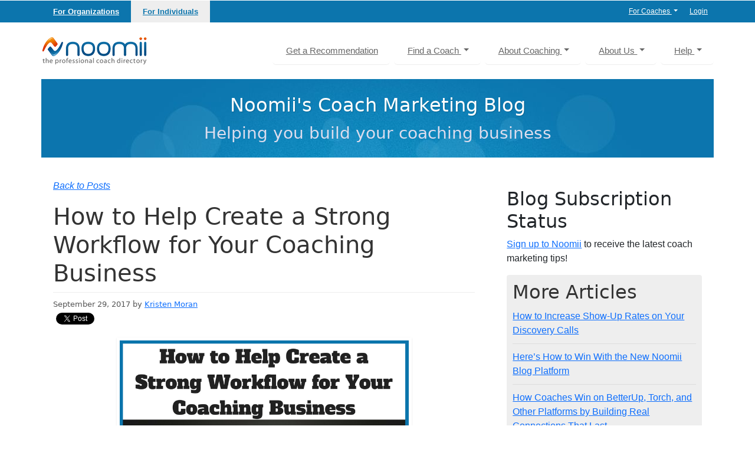

--- FILE ---
content_type: text/html; charset=utf-8
request_url: https://www.noomii.com/coach-blog/how-to-help-create-a-strong-workflow
body_size: 20171
content:
<!DOCTYPE html>
<html lang="en">


<head>
  <meta charset="utf-8">
  <meta http-equiv="X-UA-Compatible" content="IE=edge,chrome=1">
<script type="text/javascript">window.NREUM||(NREUM={});NREUM.info={"beacon":"bam.nr-data.net","errorBeacon":"bam.nr-data.net","licenseKey":"82d9b10ba7","applicationID":"160173150","transactionName":"dwxXFRZcDglVRU1JDEcXSk4XWw0S","queueTime":0,"applicationTime":33,"agent":""}</script>
<script type="text/javascript">(window.NREUM||(NREUM={})).init={ajax:{deny_list:["bam.nr-data.net"]},feature_flags:["soft_nav"]};(window.NREUM||(NREUM={})).loader_config={licenseKey:"82d9b10ba7",applicationID:"160173150",browserID:"176660984"};;/*! For license information please see nr-loader-rum-1.308.0.min.js.LICENSE.txt */
(()=>{var e,t,r={163:(e,t,r)=>{"use strict";r.d(t,{j:()=>E});var n=r(384),i=r(1741);var a=r(2555);r(860).K7.genericEvents;const s="experimental.resources",o="register",c=e=>{if(!e||"string"!=typeof e)return!1;try{document.createDocumentFragment().querySelector(e)}catch{return!1}return!0};var d=r(2614),u=r(944),l=r(8122);const f="[data-nr-mask]",g=e=>(0,l.a)(e,(()=>{const e={feature_flags:[],experimental:{allow_registered_children:!1,resources:!1},mask_selector:"*",block_selector:"[data-nr-block]",mask_input_options:{color:!1,date:!1,"datetime-local":!1,email:!1,month:!1,number:!1,range:!1,search:!1,tel:!1,text:!1,time:!1,url:!1,week:!1,textarea:!1,select:!1,password:!0}};return{ajax:{deny_list:void 0,block_internal:!0,enabled:!0,autoStart:!0},api:{get allow_registered_children(){return e.feature_flags.includes(o)||e.experimental.allow_registered_children},set allow_registered_children(t){e.experimental.allow_registered_children=t},duplicate_registered_data:!1},browser_consent_mode:{enabled:!1},distributed_tracing:{enabled:void 0,exclude_newrelic_header:void 0,cors_use_newrelic_header:void 0,cors_use_tracecontext_headers:void 0,allowed_origins:void 0},get feature_flags(){return e.feature_flags},set feature_flags(t){e.feature_flags=t},generic_events:{enabled:!0,autoStart:!0},harvest:{interval:30},jserrors:{enabled:!0,autoStart:!0},logging:{enabled:!0,autoStart:!0},metrics:{enabled:!0,autoStart:!0},obfuscate:void 0,page_action:{enabled:!0},page_view_event:{enabled:!0,autoStart:!0},page_view_timing:{enabled:!0,autoStart:!0},performance:{capture_marks:!1,capture_measures:!1,capture_detail:!0,resources:{get enabled(){return e.feature_flags.includes(s)||e.experimental.resources},set enabled(t){e.experimental.resources=t},asset_types:[],first_party_domains:[],ignore_newrelic:!0}},privacy:{cookies_enabled:!0},proxy:{assets:void 0,beacon:void 0},session:{expiresMs:d.wk,inactiveMs:d.BB},session_replay:{autoStart:!0,enabled:!1,preload:!1,sampling_rate:10,error_sampling_rate:100,collect_fonts:!1,inline_images:!1,fix_stylesheets:!0,mask_all_inputs:!0,get mask_text_selector(){return e.mask_selector},set mask_text_selector(t){c(t)?e.mask_selector="".concat(t,",").concat(f):""===t||null===t?e.mask_selector=f:(0,u.R)(5,t)},get block_class(){return"nr-block"},get ignore_class(){return"nr-ignore"},get mask_text_class(){return"nr-mask"},get block_selector(){return e.block_selector},set block_selector(t){c(t)?e.block_selector+=",".concat(t):""!==t&&(0,u.R)(6,t)},get mask_input_options(){return e.mask_input_options},set mask_input_options(t){t&&"object"==typeof t?e.mask_input_options={...t,password:!0}:(0,u.R)(7,t)}},session_trace:{enabled:!0,autoStart:!0},soft_navigations:{enabled:!0,autoStart:!0},spa:{enabled:!0,autoStart:!0},ssl:void 0,user_actions:{enabled:!0,elementAttributes:["id","className","tagName","type"]}}})());var p=r(6154),m=r(9324);let h=0;const v={buildEnv:m.F3,distMethod:m.Xs,version:m.xv,originTime:p.WN},b={consented:!1},y={appMetadata:{},get consented(){return this.session?.state?.consent||b.consented},set consented(e){b.consented=e},customTransaction:void 0,denyList:void 0,disabled:!1,harvester:void 0,isolatedBacklog:!1,isRecording:!1,loaderType:void 0,maxBytes:3e4,obfuscator:void 0,onerror:void 0,ptid:void 0,releaseIds:{},session:void 0,timeKeeper:void 0,registeredEntities:[],jsAttributesMetadata:{bytes:0},get harvestCount(){return++h}},_=e=>{const t=(0,l.a)(e,y),r=Object.keys(v).reduce((e,t)=>(e[t]={value:v[t],writable:!1,configurable:!0,enumerable:!0},e),{});return Object.defineProperties(t,r)};var w=r(5701);const x=e=>{const t=e.startsWith("http");e+="/",r.p=t?e:"https://"+e};var R=r(7836),k=r(3241);const A={accountID:void 0,trustKey:void 0,agentID:void 0,licenseKey:void 0,applicationID:void 0,xpid:void 0},S=e=>(0,l.a)(e,A),T=new Set;function E(e,t={},r,s){let{init:o,info:c,loader_config:d,runtime:u={},exposed:l=!0}=t;if(!c){const e=(0,n.pV)();o=e.init,c=e.info,d=e.loader_config}e.init=g(o||{}),e.loader_config=S(d||{}),c.jsAttributes??={},p.bv&&(c.jsAttributes.isWorker=!0),e.info=(0,a.D)(c);const f=e.init,m=[c.beacon,c.errorBeacon];T.has(e.agentIdentifier)||(f.proxy.assets&&(x(f.proxy.assets),m.push(f.proxy.assets)),f.proxy.beacon&&m.push(f.proxy.beacon),e.beacons=[...m],function(e){const t=(0,n.pV)();Object.getOwnPropertyNames(i.W.prototype).forEach(r=>{const n=i.W.prototype[r];if("function"!=typeof n||"constructor"===n)return;let a=t[r];e[r]&&!1!==e.exposed&&"micro-agent"!==e.runtime?.loaderType&&(t[r]=(...t)=>{const n=e[r](...t);return a?a(...t):n})})}(e),(0,n.US)("activatedFeatures",w.B)),u.denyList=[...f.ajax.deny_list||[],...f.ajax.block_internal?m:[]],u.ptid=e.agentIdentifier,u.loaderType=r,e.runtime=_(u),T.has(e.agentIdentifier)||(e.ee=R.ee.get(e.agentIdentifier),e.exposed=l,(0,k.W)({agentIdentifier:e.agentIdentifier,drained:!!w.B?.[e.agentIdentifier],type:"lifecycle",name:"initialize",feature:void 0,data:e.config})),T.add(e.agentIdentifier)}},384:(e,t,r)=>{"use strict";r.d(t,{NT:()=>s,US:()=>u,Zm:()=>o,bQ:()=>d,dV:()=>c,pV:()=>l});var n=r(6154),i=r(1863),a=r(1910);const s={beacon:"bam.nr-data.net",errorBeacon:"bam.nr-data.net"};function o(){return n.gm.NREUM||(n.gm.NREUM={}),void 0===n.gm.newrelic&&(n.gm.newrelic=n.gm.NREUM),n.gm.NREUM}function c(){let e=o();return e.o||(e.o={ST:n.gm.setTimeout,SI:n.gm.setImmediate||n.gm.setInterval,CT:n.gm.clearTimeout,XHR:n.gm.XMLHttpRequest,REQ:n.gm.Request,EV:n.gm.Event,PR:n.gm.Promise,MO:n.gm.MutationObserver,FETCH:n.gm.fetch,WS:n.gm.WebSocket},(0,a.i)(...Object.values(e.o))),e}function d(e,t){let r=o();r.initializedAgents??={},t.initializedAt={ms:(0,i.t)(),date:new Date},r.initializedAgents[e]=t}function u(e,t){o()[e]=t}function l(){return function(){let e=o();const t=e.info||{};e.info={beacon:s.beacon,errorBeacon:s.errorBeacon,...t}}(),function(){let e=o();const t=e.init||{};e.init={...t}}(),c(),function(){let e=o();const t=e.loader_config||{};e.loader_config={...t}}(),o()}},782:(e,t,r)=>{"use strict";r.d(t,{T:()=>n});const n=r(860).K7.pageViewTiming},860:(e,t,r)=>{"use strict";r.d(t,{$J:()=>u,K7:()=>c,P3:()=>d,XX:()=>i,Yy:()=>o,df:()=>a,qY:()=>n,v4:()=>s});const n="events",i="jserrors",a="browser/blobs",s="rum",o="browser/logs",c={ajax:"ajax",genericEvents:"generic_events",jserrors:i,logging:"logging",metrics:"metrics",pageAction:"page_action",pageViewEvent:"page_view_event",pageViewTiming:"page_view_timing",sessionReplay:"session_replay",sessionTrace:"session_trace",softNav:"soft_navigations",spa:"spa"},d={[c.pageViewEvent]:1,[c.pageViewTiming]:2,[c.metrics]:3,[c.jserrors]:4,[c.spa]:5,[c.ajax]:6,[c.sessionTrace]:7,[c.softNav]:8,[c.sessionReplay]:9,[c.logging]:10,[c.genericEvents]:11},u={[c.pageViewEvent]:s,[c.pageViewTiming]:n,[c.ajax]:n,[c.spa]:n,[c.softNav]:n,[c.metrics]:i,[c.jserrors]:i,[c.sessionTrace]:a,[c.sessionReplay]:a,[c.logging]:o,[c.genericEvents]:"ins"}},944:(e,t,r)=>{"use strict";r.d(t,{R:()=>i});var n=r(3241);function i(e,t){"function"==typeof console.debug&&(console.debug("New Relic Warning: https://github.com/newrelic/newrelic-browser-agent/blob/main/docs/warning-codes.md#".concat(e),t),(0,n.W)({agentIdentifier:null,drained:null,type:"data",name:"warn",feature:"warn",data:{code:e,secondary:t}}))}},1687:(e,t,r)=>{"use strict";r.d(t,{Ak:()=>d,Ze:()=>f,x3:()=>u});var n=r(3241),i=r(7836),a=r(3606),s=r(860),o=r(2646);const c={};function d(e,t){const r={staged:!1,priority:s.P3[t]||0};l(e),c[e].get(t)||c[e].set(t,r)}function u(e,t){e&&c[e]&&(c[e].get(t)&&c[e].delete(t),p(e,t,!1),c[e].size&&g(e))}function l(e){if(!e)throw new Error("agentIdentifier required");c[e]||(c[e]=new Map)}function f(e="",t="feature",r=!1){if(l(e),!e||!c[e].get(t)||r)return p(e,t);c[e].get(t).staged=!0,g(e)}function g(e){const t=Array.from(c[e]);t.every(([e,t])=>t.staged)&&(t.sort((e,t)=>e[1].priority-t[1].priority),t.forEach(([t])=>{c[e].delete(t),p(e,t)}))}function p(e,t,r=!0){const s=e?i.ee.get(e):i.ee,c=a.i.handlers;if(!s.aborted&&s.backlog&&c){if((0,n.W)({agentIdentifier:e,type:"lifecycle",name:"drain",feature:t}),r){const e=s.backlog[t],r=c[t];if(r){for(let t=0;e&&t<e.length;++t)m(e[t],r);Object.entries(r).forEach(([e,t])=>{Object.values(t||{}).forEach(t=>{t[0]?.on&&t[0]?.context()instanceof o.y&&t[0].on(e,t[1])})})}}s.isolatedBacklog||delete c[t],s.backlog[t]=null,s.emit("drain-"+t,[])}}function m(e,t){var r=e[1];Object.values(t[r]||{}).forEach(t=>{var r=e[0];if(t[0]===r){var n=t[1],i=e[3],a=e[2];n.apply(i,a)}})}},1738:(e,t,r)=>{"use strict";r.d(t,{U:()=>g,Y:()=>f});var n=r(3241),i=r(9908),a=r(1863),s=r(944),o=r(5701),c=r(3969),d=r(8362),u=r(860),l=r(4261);function f(e,t,r,a){const f=a||r;!f||f[e]&&f[e]!==d.d.prototype[e]||(f[e]=function(){(0,i.p)(c.xV,["API/"+e+"/called"],void 0,u.K7.metrics,r.ee),(0,n.W)({agentIdentifier:r.agentIdentifier,drained:!!o.B?.[r.agentIdentifier],type:"data",name:"api",feature:l.Pl+e,data:{}});try{return t.apply(this,arguments)}catch(e){(0,s.R)(23,e)}})}function g(e,t,r,n,s){const o=e.info;null===r?delete o.jsAttributes[t]:o.jsAttributes[t]=r,(s||null===r)&&(0,i.p)(l.Pl+n,[(0,a.t)(),t,r],void 0,"session",e.ee)}},1741:(e,t,r)=>{"use strict";r.d(t,{W:()=>a});var n=r(944),i=r(4261);class a{#e(e,...t){if(this[e]!==a.prototype[e])return this[e](...t);(0,n.R)(35,e)}addPageAction(e,t){return this.#e(i.hG,e,t)}register(e){return this.#e(i.eY,e)}recordCustomEvent(e,t){return this.#e(i.fF,e,t)}setPageViewName(e,t){return this.#e(i.Fw,e,t)}setCustomAttribute(e,t,r){return this.#e(i.cD,e,t,r)}noticeError(e,t){return this.#e(i.o5,e,t)}setUserId(e,t=!1){return this.#e(i.Dl,e,t)}setApplicationVersion(e){return this.#e(i.nb,e)}setErrorHandler(e){return this.#e(i.bt,e)}addRelease(e,t){return this.#e(i.k6,e,t)}log(e,t){return this.#e(i.$9,e,t)}start(){return this.#e(i.d3)}finished(e){return this.#e(i.BL,e)}recordReplay(){return this.#e(i.CH)}pauseReplay(){return this.#e(i.Tb)}addToTrace(e){return this.#e(i.U2,e)}setCurrentRouteName(e){return this.#e(i.PA,e)}interaction(e){return this.#e(i.dT,e)}wrapLogger(e,t,r){return this.#e(i.Wb,e,t,r)}measure(e,t){return this.#e(i.V1,e,t)}consent(e){return this.#e(i.Pv,e)}}},1863:(e,t,r)=>{"use strict";function n(){return Math.floor(performance.now())}r.d(t,{t:()=>n})},1910:(e,t,r)=>{"use strict";r.d(t,{i:()=>a});var n=r(944);const i=new Map;function a(...e){return e.every(e=>{if(i.has(e))return i.get(e);const t="function"==typeof e?e.toString():"",r=t.includes("[native code]"),a=t.includes("nrWrapper");return r||a||(0,n.R)(64,e?.name||t),i.set(e,r),r})}},2555:(e,t,r)=>{"use strict";r.d(t,{D:()=>o,f:()=>s});var n=r(384),i=r(8122);const a={beacon:n.NT.beacon,errorBeacon:n.NT.errorBeacon,licenseKey:void 0,applicationID:void 0,sa:void 0,queueTime:void 0,applicationTime:void 0,ttGuid:void 0,user:void 0,account:void 0,product:void 0,extra:void 0,jsAttributes:{},userAttributes:void 0,atts:void 0,transactionName:void 0,tNamePlain:void 0};function s(e){try{return!!e.licenseKey&&!!e.errorBeacon&&!!e.applicationID}catch(e){return!1}}const o=e=>(0,i.a)(e,a)},2614:(e,t,r)=>{"use strict";r.d(t,{BB:()=>s,H3:()=>n,g:()=>d,iL:()=>c,tS:()=>o,uh:()=>i,wk:()=>a});const n="NRBA",i="SESSION",a=144e5,s=18e5,o={STARTED:"session-started",PAUSE:"session-pause",RESET:"session-reset",RESUME:"session-resume",UPDATE:"session-update"},c={SAME_TAB:"same-tab",CROSS_TAB:"cross-tab"},d={OFF:0,FULL:1,ERROR:2}},2646:(e,t,r)=>{"use strict";r.d(t,{y:()=>n});class n{constructor(e){this.contextId=e}}},2843:(e,t,r)=>{"use strict";r.d(t,{G:()=>a,u:()=>i});var n=r(3878);function i(e,t=!1,r,i){(0,n.DD)("visibilitychange",function(){if(t)return void("hidden"===document.visibilityState&&e());e(document.visibilityState)},r,i)}function a(e,t,r){(0,n.sp)("pagehide",e,t,r)}},3241:(e,t,r)=>{"use strict";r.d(t,{W:()=>a});var n=r(6154);const i="newrelic";function a(e={}){try{n.gm.dispatchEvent(new CustomEvent(i,{detail:e}))}catch(e){}}},3606:(e,t,r)=>{"use strict";r.d(t,{i:()=>a});var n=r(9908);a.on=s;var i=a.handlers={};function a(e,t,r,a){s(a||n.d,i,e,t,r)}function s(e,t,r,i,a){a||(a="feature"),e||(e=n.d);var s=t[a]=t[a]||{};(s[r]=s[r]||[]).push([e,i])}},3878:(e,t,r)=>{"use strict";function n(e,t){return{capture:e,passive:!1,signal:t}}function i(e,t,r=!1,i){window.addEventListener(e,t,n(r,i))}function a(e,t,r=!1,i){document.addEventListener(e,t,n(r,i))}r.d(t,{DD:()=>a,jT:()=>n,sp:()=>i})},3969:(e,t,r)=>{"use strict";r.d(t,{TZ:()=>n,XG:()=>o,rs:()=>i,xV:()=>s,z_:()=>a});const n=r(860).K7.metrics,i="sm",a="cm",s="storeSupportabilityMetrics",o="storeEventMetrics"},4234:(e,t,r)=>{"use strict";r.d(t,{W:()=>a});var n=r(7836),i=r(1687);class a{constructor(e,t){this.agentIdentifier=e,this.ee=n.ee.get(e),this.featureName=t,this.blocked=!1}deregisterDrain(){(0,i.x3)(this.agentIdentifier,this.featureName)}}},4261:(e,t,r)=>{"use strict";r.d(t,{$9:()=>d,BL:()=>o,CH:()=>g,Dl:()=>_,Fw:()=>y,PA:()=>h,Pl:()=>n,Pv:()=>k,Tb:()=>l,U2:()=>a,V1:()=>R,Wb:()=>x,bt:()=>b,cD:()=>v,d3:()=>w,dT:()=>c,eY:()=>p,fF:()=>f,hG:()=>i,k6:()=>s,nb:()=>m,o5:()=>u});const n="api-",i="addPageAction",a="addToTrace",s="addRelease",o="finished",c="interaction",d="log",u="noticeError",l="pauseReplay",f="recordCustomEvent",g="recordReplay",p="register",m="setApplicationVersion",h="setCurrentRouteName",v="setCustomAttribute",b="setErrorHandler",y="setPageViewName",_="setUserId",w="start",x="wrapLogger",R="measure",k="consent"},5289:(e,t,r)=>{"use strict";r.d(t,{GG:()=>s,Qr:()=>c,sB:()=>o});var n=r(3878),i=r(6389);function a(){return"undefined"==typeof document||"complete"===document.readyState}function s(e,t){if(a())return e();const r=(0,i.J)(e),s=setInterval(()=>{a()&&(clearInterval(s),r())},500);(0,n.sp)("load",r,t)}function o(e){if(a())return e();(0,n.DD)("DOMContentLoaded",e)}function c(e){if(a())return e();(0,n.sp)("popstate",e)}},5607:(e,t,r)=>{"use strict";r.d(t,{W:()=>n});const n=(0,r(9566).bz)()},5701:(e,t,r)=>{"use strict";r.d(t,{B:()=>a,t:()=>s});var n=r(3241);const i=new Set,a={};function s(e,t){const r=t.agentIdentifier;a[r]??={},e&&"object"==typeof e&&(i.has(r)||(t.ee.emit("rumresp",[e]),a[r]=e,i.add(r),(0,n.W)({agentIdentifier:r,loaded:!0,drained:!0,type:"lifecycle",name:"load",feature:void 0,data:e})))}},6154:(e,t,r)=>{"use strict";r.d(t,{OF:()=>c,RI:()=>i,WN:()=>u,bv:()=>a,eN:()=>l,gm:()=>s,mw:()=>o,sb:()=>d});var n=r(1863);const i="undefined"!=typeof window&&!!window.document,a="undefined"!=typeof WorkerGlobalScope&&("undefined"!=typeof self&&self instanceof WorkerGlobalScope&&self.navigator instanceof WorkerNavigator||"undefined"!=typeof globalThis&&globalThis instanceof WorkerGlobalScope&&globalThis.navigator instanceof WorkerNavigator),s=i?window:"undefined"!=typeof WorkerGlobalScope&&("undefined"!=typeof self&&self instanceof WorkerGlobalScope&&self||"undefined"!=typeof globalThis&&globalThis instanceof WorkerGlobalScope&&globalThis),o=Boolean("hidden"===s?.document?.visibilityState),c=/iPad|iPhone|iPod/.test(s.navigator?.userAgent),d=c&&"undefined"==typeof SharedWorker,u=((()=>{const e=s.navigator?.userAgent?.match(/Firefox[/\s](\d+\.\d+)/);Array.isArray(e)&&e.length>=2&&e[1]})(),Date.now()-(0,n.t)()),l=()=>"undefined"!=typeof PerformanceNavigationTiming&&s?.performance?.getEntriesByType("navigation")?.[0]?.responseStart},6389:(e,t,r)=>{"use strict";function n(e,t=500,r={}){const n=r?.leading||!1;let i;return(...r)=>{n&&void 0===i&&(e.apply(this,r),i=setTimeout(()=>{i=clearTimeout(i)},t)),n||(clearTimeout(i),i=setTimeout(()=>{e.apply(this,r)},t))}}function i(e){let t=!1;return(...r)=>{t||(t=!0,e.apply(this,r))}}r.d(t,{J:()=>i,s:()=>n})},6630:(e,t,r)=>{"use strict";r.d(t,{T:()=>n});const n=r(860).K7.pageViewEvent},7699:(e,t,r)=>{"use strict";r.d(t,{It:()=>a,KC:()=>o,No:()=>i,qh:()=>s});var n=r(860);const i=16e3,a=1e6,s="SESSION_ERROR",o={[n.K7.logging]:!0,[n.K7.genericEvents]:!1,[n.K7.jserrors]:!1,[n.K7.ajax]:!1}},7836:(e,t,r)=>{"use strict";r.d(t,{P:()=>o,ee:()=>c});var n=r(384),i=r(8990),a=r(2646),s=r(5607);const o="nr@context:".concat(s.W),c=function e(t,r){var n={},s={},u={},l=!1;try{l=16===r.length&&d.initializedAgents?.[r]?.runtime.isolatedBacklog}catch(e){}var f={on:p,addEventListener:p,removeEventListener:function(e,t){var r=n[e];if(!r)return;for(var i=0;i<r.length;i++)r[i]===t&&r.splice(i,1)},emit:function(e,r,n,i,a){!1!==a&&(a=!0);if(c.aborted&&!i)return;t&&a&&t.emit(e,r,n);var o=g(n);m(e).forEach(e=>{e.apply(o,r)});var d=v()[s[e]];d&&d.push([f,e,r,o]);return o},get:h,listeners:m,context:g,buffer:function(e,t){const r=v();if(t=t||"feature",f.aborted)return;Object.entries(e||{}).forEach(([e,n])=>{s[n]=t,t in r||(r[t]=[])})},abort:function(){f._aborted=!0,Object.keys(f.backlog).forEach(e=>{delete f.backlog[e]})},isBuffering:function(e){return!!v()[s[e]]},debugId:r,backlog:l?{}:t&&"object"==typeof t.backlog?t.backlog:{},isolatedBacklog:l};return Object.defineProperty(f,"aborted",{get:()=>{let e=f._aborted||!1;return e||(t&&(e=t.aborted),e)}}),f;function g(e){return e&&e instanceof a.y?e:e?(0,i.I)(e,o,()=>new a.y(o)):new a.y(o)}function p(e,t){n[e]=m(e).concat(t)}function m(e){return n[e]||[]}function h(t){return u[t]=u[t]||e(f,t)}function v(){return f.backlog}}(void 0,"globalEE"),d=(0,n.Zm)();d.ee||(d.ee=c)},8122:(e,t,r)=>{"use strict";r.d(t,{a:()=>i});var n=r(944);function i(e,t){try{if(!e||"object"!=typeof e)return(0,n.R)(3);if(!t||"object"!=typeof t)return(0,n.R)(4);const r=Object.create(Object.getPrototypeOf(t),Object.getOwnPropertyDescriptors(t)),a=0===Object.keys(r).length?e:r;for(let s in a)if(void 0!==e[s])try{if(null===e[s]){r[s]=null;continue}Array.isArray(e[s])&&Array.isArray(t[s])?r[s]=Array.from(new Set([...e[s],...t[s]])):"object"==typeof e[s]&&"object"==typeof t[s]?r[s]=i(e[s],t[s]):r[s]=e[s]}catch(e){r[s]||(0,n.R)(1,e)}return r}catch(e){(0,n.R)(2,e)}}},8362:(e,t,r)=>{"use strict";r.d(t,{d:()=>a});var n=r(9566),i=r(1741);class a extends i.W{agentIdentifier=(0,n.LA)(16)}},8374:(e,t,r)=>{r.nc=(()=>{try{return document?.currentScript?.nonce}catch(e){}return""})()},8990:(e,t,r)=>{"use strict";r.d(t,{I:()=>i});var n=Object.prototype.hasOwnProperty;function i(e,t,r){if(n.call(e,t))return e[t];var i=r();if(Object.defineProperty&&Object.keys)try{return Object.defineProperty(e,t,{value:i,writable:!0,enumerable:!1}),i}catch(e){}return e[t]=i,i}},9324:(e,t,r)=>{"use strict";r.d(t,{F3:()=>i,Xs:()=>a,xv:()=>n});const n="1.308.0",i="PROD",a="CDN"},9566:(e,t,r)=>{"use strict";r.d(t,{LA:()=>o,bz:()=>s});var n=r(6154);const i="xxxxxxxx-xxxx-4xxx-yxxx-xxxxxxxxxxxx";function a(e,t){return e?15&e[t]:16*Math.random()|0}function s(){const e=n.gm?.crypto||n.gm?.msCrypto;let t,r=0;return e&&e.getRandomValues&&(t=e.getRandomValues(new Uint8Array(30))),i.split("").map(e=>"x"===e?a(t,r++).toString(16):"y"===e?(3&a()|8).toString(16):e).join("")}function o(e){const t=n.gm?.crypto||n.gm?.msCrypto;let r,i=0;t&&t.getRandomValues&&(r=t.getRandomValues(new Uint8Array(e)));const s=[];for(var o=0;o<e;o++)s.push(a(r,i++).toString(16));return s.join("")}},9908:(e,t,r)=>{"use strict";r.d(t,{d:()=>n,p:()=>i});var n=r(7836).ee.get("handle");function i(e,t,r,i,a){a?(a.buffer([e],i),a.emit(e,t,r)):(n.buffer([e],i),n.emit(e,t,r))}}},n={};function i(e){var t=n[e];if(void 0!==t)return t.exports;var a=n[e]={exports:{}};return r[e](a,a.exports,i),a.exports}i.m=r,i.d=(e,t)=>{for(var r in t)i.o(t,r)&&!i.o(e,r)&&Object.defineProperty(e,r,{enumerable:!0,get:t[r]})},i.f={},i.e=e=>Promise.all(Object.keys(i.f).reduce((t,r)=>(i.f[r](e,t),t),[])),i.u=e=>"nr-rum-1.308.0.min.js",i.o=(e,t)=>Object.prototype.hasOwnProperty.call(e,t),e={},t="NRBA-1.308.0.PROD:",i.l=(r,n,a,s)=>{if(e[r])e[r].push(n);else{var o,c;if(void 0!==a)for(var d=document.getElementsByTagName("script"),u=0;u<d.length;u++){var l=d[u];if(l.getAttribute("src")==r||l.getAttribute("data-webpack")==t+a){o=l;break}}if(!o){c=!0;var f={296:"sha512-+MIMDsOcckGXa1EdWHqFNv7P+JUkd5kQwCBr3KE6uCvnsBNUrdSt4a/3/L4j4TxtnaMNjHpza2/erNQbpacJQA=="};(o=document.createElement("script")).charset="utf-8",i.nc&&o.setAttribute("nonce",i.nc),o.setAttribute("data-webpack",t+a),o.src=r,0!==o.src.indexOf(window.location.origin+"/")&&(o.crossOrigin="anonymous"),f[s]&&(o.integrity=f[s])}e[r]=[n];var g=(t,n)=>{o.onerror=o.onload=null,clearTimeout(p);var i=e[r];if(delete e[r],o.parentNode&&o.parentNode.removeChild(o),i&&i.forEach(e=>e(n)),t)return t(n)},p=setTimeout(g.bind(null,void 0,{type:"timeout",target:o}),12e4);o.onerror=g.bind(null,o.onerror),o.onload=g.bind(null,o.onload),c&&document.head.appendChild(o)}},i.r=e=>{"undefined"!=typeof Symbol&&Symbol.toStringTag&&Object.defineProperty(e,Symbol.toStringTag,{value:"Module"}),Object.defineProperty(e,"__esModule",{value:!0})},i.p="https://js-agent.newrelic.com/",(()=>{var e={374:0,840:0};i.f.j=(t,r)=>{var n=i.o(e,t)?e[t]:void 0;if(0!==n)if(n)r.push(n[2]);else{var a=new Promise((r,i)=>n=e[t]=[r,i]);r.push(n[2]=a);var s=i.p+i.u(t),o=new Error;i.l(s,r=>{if(i.o(e,t)&&(0!==(n=e[t])&&(e[t]=void 0),n)){var a=r&&("load"===r.type?"missing":r.type),s=r&&r.target&&r.target.src;o.message="Loading chunk "+t+" failed: ("+a+": "+s+")",o.name="ChunkLoadError",o.type=a,o.request=s,n[1](o)}},"chunk-"+t,t)}};var t=(t,r)=>{var n,a,[s,o,c]=r,d=0;if(s.some(t=>0!==e[t])){for(n in o)i.o(o,n)&&(i.m[n]=o[n]);if(c)c(i)}for(t&&t(r);d<s.length;d++)a=s[d],i.o(e,a)&&e[a]&&e[a][0](),e[a]=0},r=self["webpackChunk:NRBA-1.308.0.PROD"]=self["webpackChunk:NRBA-1.308.0.PROD"]||[];r.forEach(t.bind(null,0)),r.push=t.bind(null,r.push.bind(r))})(),(()=>{"use strict";i(8374);var e=i(8362),t=i(860);const r=Object.values(t.K7);var n=i(163);var a=i(9908),s=i(1863),o=i(4261),c=i(1738);var d=i(1687),u=i(4234),l=i(5289),f=i(6154),g=i(944),p=i(384);const m=e=>f.RI&&!0===e?.privacy.cookies_enabled;function h(e){return!!(0,p.dV)().o.MO&&m(e)&&!0===e?.session_trace.enabled}var v=i(6389),b=i(7699);class y extends u.W{constructor(e,t){super(e.agentIdentifier,t),this.agentRef=e,this.abortHandler=void 0,this.featAggregate=void 0,this.loadedSuccessfully=void 0,this.onAggregateImported=new Promise(e=>{this.loadedSuccessfully=e}),this.deferred=Promise.resolve(),!1===e.init[this.featureName].autoStart?this.deferred=new Promise((t,r)=>{this.ee.on("manual-start-all",(0,v.J)(()=>{(0,d.Ak)(e.agentIdentifier,this.featureName),t()}))}):(0,d.Ak)(e.agentIdentifier,t)}importAggregator(e,t,r={}){if(this.featAggregate)return;const n=async()=>{let n;await this.deferred;try{if(m(e.init)){const{setupAgentSession:t}=await i.e(296).then(i.bind(i,3305));n=t(e)}}catch(e){(0,g.R)(20,e),this.ee.emit("internal-error",[e]),(0,a.p)(b.qh,[e],void 0,this.featureName,this.ee)}try{if(!this.#t(this.featureName,n,e.init))return(0,d.Ze)(this.agentIdentifier,this.featureName),void this.loadedSuccessfully(!1);const{Aggregate:i}=await t();this.featAggregate=new i(e,r),e.runtime.harvester.initializedAggregates.push(this.featAggregate),this.loadedSuccessfully(!0)}catch(e){(0,g.R)(34,e),this.abortHandler?.(),(0,d.Ze)(this.agentIdentifier,this.featureName,!0),this.loadedSuccessfully(!1),this.ee&&this.ee.abort()}};f.RI?(0,l.GG)(()=>n(),!0):n()}#t(e,r,n){if(this.blocked)return!1;switch(e){case t.K7.sessionReplay:return h(n)&&!!r;case t.K7.sessionTrace:return!!r;default:return!0}}}var _=i(6630),w=i(2614),x=i(3241);class R extends y{static featureName=_.T;constructor(e){var t;super(e,_.T),this.setupInspectionEvents(e.agentIdentifier),t=e,(0,c.Y)(o.Fw,function(e,r){"string"==typeof e&&("/"!==e.charAt(0)&&(e="/"+e),t.runtime.customTransaction=(r||"http://custom.transaction")+e,(0,a.p)(o.Pl+o.Fw,[(0,s.t)()],void 0,void 0,t.ee))},t),this.importAggregator(e,()=>i.e(296).then(i.bind(i,3943)))}setupInspectionEvents(e){const t=(t,r)=>{t&&(0,x.W)({agentIdentifier:e,timeStamp:t.timeStamp,loaded:"complete"===t.target.readyState,type:"window",name:r,data:t.target.location+""})};(0,l.sB)(e=>{t(e,"DOMContentLoaded")}),(0,l.GG)(e=>{t(e,"load")}),(0,l.Qr)(e=>{t(e,"navigate")}),this.ee.on(w.tS.UPDATE,(t,r)=>{(0,x.W)({agentIdentifier:e,type:"lifecycle",name:"session",data:r})})}}class k extends e.d{constructor(e){var t;(super(),f.gm)?(this.features={},(0,p.bQ)(this.agentIdentifier,this),this.desiredFeatures=new Set(e.features||[]),this.desiredFeatures.add(R),(0,n.j)(this,e,e.loaderType||"agent"),t=this,(0,c.Y)(o.cD,function(e,r,n=!1){if("string"==typeof e){if(["string","number","boolean"].includes(typeof r)||null===r)return(0,c.U)(t,e,r,o.cD,n);(0,g.R)(40,typeof r)}else(0,g.R)(39,typeof e)},t),function(e){(0,c.Y)(o.Dl,function(t,r=!1){if("string"!=typeof t&&null!==t)return void(0,g.R)(41,typeof t);const n=e.info.jsAttributes["enduser.id"];r&&null!=n&&n!==t?(0,a.p)(o.Pl+"setUserIdAndResetSession",[t],void 0,"session",e.ee):(0,c.U)(e,"enduser.id",t,o.Dl,!0)},e)}(this),function(e){(0,c.Y)(o.nb,function(t){if("string"==typeof t||null===t)return(0,c.U)(e,"application.version",t,o.nb,!1);(0,g.R)(42,typeof t)},e)}(this),function(e){(0,c.Y)(o.d3,function(){e.ee.emit("manual-start-all")},e)}(this),function(e){(0,c.Y)(o.Pv,function(t=!0){if("boolean"==typeof t){if((0,a.p)(o.Pl+o.Pv,[t],void 0,"session",e.ee),e.runtime.consented=t,t){const t=e.features.page_view_event;t.onAggregateImported.then(e=>{const r=t.featAggregate;e&&!r.sentRum&&r.sendRum()})}}else(0,g.R)(65,typeof t)},e)}(this),this.run()):(0,g.R)(21)}get config(){return{info:this.info,init:this.init,loader_config:this.loader_config,runtime:this.runtime}}get api(){return this}run(){try{const e=function(e){const t={};return r.forEach(r=>{t[r]=!!e[r]?.enabled}),t}(this.init),n=[...this.desiredFeatures];n.sort((e,r)=>t.P3[e.featureName]-t.P3[r.featureName]),n.forEach(r=>{if(!e[r.featureName]&&r.featureName!==t.K7.pageViewEvent)return;if(r.featureName===t.K7.spa)return void(0,g.R)(67);const n=function(e){switch(e){case t.K7.ajax:return[t.K7.jserrors];case t.K7.sessionTrace:return[t.K7.ajax,t.K7.pageViewEvent];case t.K7.sessionReplay:return[t.K7.sessionTrace];case t.K7.pageViewTiming:return[t.K7.pageViewEvent];default:return[]}}(r.featureName).filter(e=>!(e in this.features));n.length>0&&(0,g.R)(36,{targetFeature:r.featureName,missingDependencies:n}),this.features[r.featureName]=new r(this)})}catch(e){(0,g.R)(22,e);for(const e in this.features)this.features[e].abortHandler?.();const t=(0,p.Zm)();delete t.initializedAgents[this.agentIdentifier]?.features,delete this.sharedAggregator;return t.ee.get(this.agentIdentifier).abort(),!1}}}var A=i(2843),S=i(782);class T extends y{static featureName=S.T;constructor(e){super(e,S.T),f.RI&&((0,A.u)(()=>(0,a.p)("docHidden",[(0,s.t)()],void 0,S.T,this.ee),!0),(0,A.G)(()=>(0,a.p)("winPagehide",[(0,s.t)()],void 0,S.T,this.ee)),this.importAggregator(e,()=>i.e(296).then(i.bind(i,2117))))}}var E=i(3969);class I extends y{static featureName=E.TZ;constructor(e){super(e,E.TZ),f.RI&&document.addEventListener("securitypolicyviolation",e=>{(0,a.p)(E.xV,["Generic/CSPViolation/Detected"],void 0,this.featureName,this.ee)}),this.importAggregator(e,()=>i.e(296).then(i.bind(i,9623)))}}new k({features:[R,T,I],loaderType:"lite"})})()})();</script>
  <meta name="viewport" content="width=device-width, initial-scale=1.0, maximum-scale=1.0, user-scalable=no, minimal-ui">
      <meta name="description" content="Lewis Robinson shares some tips on how to create a strong workflow for your coaching business.">


  <title>
    How to Help Create a Strong Workflow for Your Coaching Business | Coach Blog
  </title>

  <meta name="csrf-param" content="authenticity_token" />
<meta name="csrf-token" content="KMGIrSejPetsYP3a1I53_W2S8l6tt2KWyUb4Ky3mvjClHZkNLIu62TspMTQJKH0dV0_by_fVPK7LyBiZ6_KMdQ" />

  <!-- Stylesheet Files -->
  <link rel="stylesheet" href="/assets/application-eee76de134763c546b8b7b49f3b21b94b2505b69c81c71b60cf34b42fa2a8005.css" media="screen" />
  <link rel="stylesheet" href="/assets/media-21e81ffd7d71afefd0ca6d18145f9d7c7df24ffe0468b529eed08bbe239e116f.css" media="(min-width:576px)" />

  <!-- ADD Bootstrap CSS and Icons -->
  <link href="https://cdn.jsdelivr.net/npm/bootstrap@5.3.3/dist/css/bootstrap.min.css" rel="stylesheet">
  <link href="https://cdn.jsdelivr.net/npm/bootstrap-icons@1.11.3/font/bootstrap-icons.css" rel="stylesheet">

  <!-- Javascript Files -->
  <style>
    /* Hide Google Maps error overlay */
    body > div[style*="position: absolute"][style*="z-index"] {
      display: none !important;
    }
  </style>
  <script src="https://maps.googleapis.com/maps/api/js?sensor=false&amp;libraries=geometry,places&amp;key=AIzaSyDsuvQOaONRzzwC3cem-FII0YnWvlPSn88&amp;callback=initGoogleMaps"></script>
  <script>
    // Handle Google Maps API loading errors
    window.initGoogleMaps = function() {
      // Maps loaded successfully
      console.log('Google Maps API loaded successfully');
    };
    
    // Catch errors if API fails to load
    window.gm_authFailure = function() {
      console.error('Google Maps API authentication failed. Please check your API key.');
      // Hide Google's error overlay
      hideGoogleMapsErrorOverlay();
    };
    
    // Function to hide Google Maps error overlay
    function hideGoogleMapsErrorOverlay() {
      // Try multiple selectors to catch the error overlay
      var selectors = [
        'body > div[style*="position: absolute"]',
        'div[style*="z-index"][style*="position"]',
        'div:contains("can\'t load Google Maps")'
      ];
      
      selectors.forEach(function(selector) {
        try {
          var elements = document.querySelectorAll(selector);
          elements.forEach(function(el) {
            if (el.textContent && el.textContent.includes("can't load Google Maps")) {
              el.style.display = 'none';
              el.remove();
            }
          });
        } catch(e) {}
      });
      
      // Also check all direct children of body
      Array.from(document.body.children).forEach(function(child) {
        if (child.style && child.style.position === 'absolute' && 
            child.textContent && child.textContent.includes("can't load Google Maps")) {
          child.style.display = 'none';
          child.remove();
        }
      });
    }
    
    // Run immediately and periodically to catch the overlay
    setTimeout(hideGoogleMapsErrorOverlay, 100);
    setTimeout(hideGoogleMapsErrorOverlay, 500);
    setTimeout(hideGoogleMapsErrorOverlay, 1000);
    setTimeout(hideGoogleMapsErrorOverlay, 2000);
  </script>
  <script src="https://js.stripe.com/v3/"></script>
<script src="/assets/application-d0d959f28081434042776e6330da48c6d6707492141c4a81207684611530dc09.js"></script>

  <meta name="stripe-key" content="pk_live_NI1XDuYy4iLn78Kg60f2ixNH00bGCFhfAD" />

  <!-- Google Analytics (Universal Analytics Upgrade) -->
<script>
    (function(i,s,o,g,r,a,m){i['GoogleAnalyticsObject']=r;i[r]=i[r]||function(){
        (i[r].q=i[r].q||[]).push(arguments)},i[r].l=1*new Date();a=s.createElement(o),
      m=s.getElementsByTagName(o)[0];a.async=1;a.src=g;m.parentNode.insertBefore(a,m)
    })(window,document,'script','//www.google-analytics.com/analytics.js','ga');

    ga('create', 'UA-4722787-1', 'noomii.com');  // Replace with your property ID.
    ga('require', 'displayfeatures');
    ga('send', 'pageview');


</script>
<!-- End Google Analytics -->

<!-- Google Tag Manager -->
<script>(function(w,d,s,l,i){w[l]=w[l]||[];w[l].push({'gtm.start':
      new Date().getTime(),event:'gtm.js'});var f=d.getElementsByTagName(s)[0],
  j=d.createElement(s),dl=l!='dataLayer'?'&l='+l:'';j.async=true;j.src=
  'https://www.googletagmanager.com/gtm.js?id='+i+dl;f.parentNode.insertBefore(j,f);
})(window,document,'script','dataLayer','GTM-T55QLLX');</script>
<!-- End Google Tag Manager -->

<!-- Bing Ads UET Javascript -->

<script>(function(w,d,t,r,u){var f,n,i;w[u]=w[u]||[],f=function(){var o={ti:"5281263"};o.q=w[u],w[u]=new UET(o),w[u].push("pageLoad")},n=d.createElement(t),n.src=r,n.async=1,n.onload=n.onreadystatechange=function(){var s=this.readyState;s&&s!=="loaded"&&s!=="complete"||(f(),n.onload=n.onreadystatechange=null)},i=d.getElementsByTagName(t)[0],i.parentNode.insertBefore(n,i)})(window,document,"script","//bat.bing.com/bat.js","uetq");</script><noscript><img src="//bat.bing.com/action/0?ti=5281263&Ver=2" height="0" width="0" style="display:none; visibility: hidden;" /></noscript>

<!-- End Bing Ads UET Javascript -->

  <!-- this script for some reasons does not work -->
  <script src="https://kit.fontawesome.com/0d646611ea.js" crossorigin="anonymous"></script>

  <!-- added bring back icons on faw pages, hope it will not have side affects -->
  <link rel="stylesheet" href="https://cdnjs.cloudflare.com/ajax/libs/font-awesome/6.7.2/css/all.min.css"></link>

  <!-- SearchAtlas Dynamic Optimization -->
  <script nowprocket nitro-exclude type="text/javascript" id="sa-dynamic-optimization-loader" data-uuid="0bbd6131-bbda-4f1c-8e2e-11592520b462">
    var script = document.createElement("script");
    script.setAttribute("nowprocket", "");
    script.setAttribute("nitro-exclude", "");
    script.src = "https://dashboard.searchatlas.com/scripts/dynamic_optimization.js";
    script.dataset.uuid = "0bbd6131-bbda-4f1c-8e2e-11592520b462";
    script.id = "sa-dynamic-optimization";
    document.head.appendChild(script);
  </script>
</head>

<body>

  <!-- Facebook Social Share codes -->
  <div id="fb-root"></div>
  <script>
  (function(d, s, id) {
    var js, fjs = d.getElementsByTagName(s)[0];
    if (d.getElementById(id)) return;
    js = d.createElement(s); js.id = id;
    js.src = "//connect.facebook.net/en_GB/all.js#xfbml=1&appId=476714279037951";
    fjs.parentNode.insertBefore(js, fjs);
  }(document, 'script', 'facebook-jssdk'));
</script>
  

  <!-- Layout Start -->
    <div class="sticky-footer">
      <div class="navigation-primary primary-tabs clearfix">
  <img class="logo" alt="Noomii logo" src="/assets/logo/logo-wh-b7671484a2f49d0f3765c55c00967f6af477cf1515945b4d8d1990e55a58601d.png" />

  <div class=" container p-0">
    <ul class="float-left">
      <li id="corporate" class=""><a href="https://orgs.noomii.com">For Organizations</a></li>
      <li id="personal" class="active"><a href="/choose_visitor_type?root=true&amp;visitor_type=personal">For Individuals</a></li>
    </ul>

    <div class="float-right">
      <ul>
        <li class="btn-group">
          <a class="dropdown-toggle" data-toggle="dropdown" data-target="#" href="/life-coaching-software">For Coaches <span class='caret'></span></a>
          <ul class="dropdown-menu dropdown-menu-right">
              <li>
                <a href="/client-leads">Client Leads <span class='badge badge-danger'>108 new</span></a>
              </li>
            <li><a href="/life-coaching-software">Overview &amp; Pricing</a></li>
            <li><a href="/coach-testimonials">Coach Testimonials</a></li>
            <li><a href="/faq-coaches">FAQ for Coaches</a></li>
            <li>
              <a target="_blank" rel="noopener" href="https://growyourpractice.noomii.com/apply-now">Sign Up</a>
            </li>
            <li><a href="/coach-blog">Blog</a></li>
          </ul>
        </li>
        <li class=""><a href="/login">Login</a></li>
      </ul>
    </div>
  </div>
</div>


  <div id="header" class="container clearfix">
      <div class="navigation-secondary">
  <div class="nav-container navbar navbar-expand-md">
    <a class="mr-auto" href="/choose_visitor_type?root=true&amp;visitor_type=personal">
      <div class="logo logo-color"></div>
      <div class="sr-only">Noomii the Professional Coach Directory</div>
</a>
    <button class="navbar-toggler ml-auto" type="button" data-toggle="collapse" data-target="#public-nav-toggle" aria-controls="public-nav-toggle" aria-expanded="false" aria-label="Toggle navigation">
      <span class="fa fa-bars"></span>
      <span class='sr-only'>Menu</span>
    </button>

    <nav class="collapse navbar-collapse justify-content-md-end" id="public-nav-toggle">
      <ul class="nav nav-pills clearfix">
        <li class="btn-group">
          <a href="/post-request">Get a Recommendation</a>
</li>
        <li class="btn-group">
          <a role="button" class="dropdown-toggle" data-toggle="dropdown" data-target="#" href="/life-coaches">Find a Coach <span class='caret'></span></a>
          <ul class="dropdown-menu dropdown-menu-right">
            <li><a href="/business-coaches">Business Coaches</a></li>
            <li><a href="/career-coaches">Career Coaches</a></li>
            <li><a href="/life-coaches">Life Coaches</a></li>
            <li><a href="/health-and-fitness-coaches">Health and Fitness Coaches</a></li>
            <li><a href="/relationship-coaches">Relationship Coaches</a></li>
            <li><a href="/life-coaches">All Coaches</a></li>
          </ul>
</li>
        <li class="btn-group">
          <a role="button" class="dropdown-toggle" data-toggle="dropdown" data-target="#" href="/life-coaching">About Coaching <span class='caret'></span></a>

          <ul class="dropdown-menu dropdown-menu-right">
            <li><a href="/life-coaching">Life Coaching</a></li>
            <li><a href="/business-coaching">Business Coaching</a></li>
            <li><a href="/career-coaching">Career Coaching</a></li>
            <li><a href="/relationship-coaching">Relationship Coaching</a></li>
          </ul>
</li>
        <li class="btn-group">
          <a role="button" class="dropdown-toggle" data-toggle="dropdown" data-target="#" href="/our-team">About Us <span class='caret'></span></a>

          <ul class="dropdown-menu dropdown-menu-right">
            <li><a href="/our-team">Our Team</a></li>
            <li><a href="/advisory-board">Advisory Board</a></li>
            <li><a href="/our-mission">Our Mission</a></li>
          </ul>
</li>
        <li class="btn-group">
          <a role="button" class="dropdown-toggle" data-toggle="dropdown" data-target="#" href="/how-it-works">Help <span class='caret'></span></a>

          <ul class="dropdown-menu dropdown-menu-right">
            <li><a href="/how-it-works">How It Works</a></li>
            <li><a href="/help">FAQs</a></li>
            <li><a href="/contact-us">Contact Us</a></li>
          </ul>
</li>      </ul>
    </nav>
  </div>
</div>
  </div>

    <div id="zip-search" class="container blog-banner clearfix">
      <div class="text-center">
        <h1 class="site-title">Noomii's Coach Marketing Blog</h1>
        <h3 class="site-description">Helping you build your coaching business</h3>
      </div>
    </div>

  <div id="main" class="container">
    <div id="content" class="clearfix">
      <!-- META CONTENT -->

<!-- PAGE CONTENT -->
<div class="row">
  <div class="col-lg-8">
    <section class="forum">
      <div class="blog-content">
        <ol class="breadcrumb">
          <li><a href="/coach-blog">Back to Posts</a></li>
        </ol>

        <div class="post">
  <div class="post-header">
    <h1>How to Help Create a Strong Workflow for Your Coaching Business</h1>
  </div>

  <div class="post-main">
    <div class="post-subhead clearfix">
      <span class="muted">September 29, 2017 by <strong><a href="/users/kristen-moran">Kristen Moran</a></strong></span>
        <div class="blog-social-wrapper">
	<ul class="social">
	  <li class="fb track-action" social-media="facebook">
	    <div class="fb-share-button" data-href="http://www.noomii.com/coach-blog/how-to-help-create-a-strong-workflow" data-layout="button_count"></div>
	  </li>
	  <li class="twitter track-action" social-media="twitter">
	    <a href="https://twitter.com/share" class="twitter-share-button" data-url="http://www.noomii.com/coach-blog/how-to-help-create-a-strong-workflow">Tweet</a> <script>!function(d,s,id){var js,fjs=d.getElementsByTagName(s)[0],p=/^http:/.test(d.location)?'http':'https';if(!d.getElementById(id)){js=d.createElement(s);js.id=id;js.src=p+'://platform.twitter.com/widgets.js';fjs.parentNode.insertBefore(js,fjs);}}(document, 'script', 'twitter-wjs');</script>
	  </li>
	</ul>
</div>

    </div>
    <p dir="ltr"><em><img src="http://live.user.data.s3.amazonaws.com/uploads/blog_post_image/post_image/350/How_to_Help_Create_a_Strong_Workflow.png" alt="" width="500" height="500" />This is a guest post written by Lewis Robinson. Want to contribute?&nbsp;Check out the</em><a href="http://www.noomii.com/coach-blog/contribute-to-the-coach-marketing-blog-in-2017-check-out-the-monthly-themes" target="_blank"><em> 2017 publishing calendar.</em></a></p>
<p dir="ltr">Having a productive workflow in a business environment is needed to ensure smooth running and continuity of service. Every business owner needs to be aware of how important this is and come up with ways to make it work for them.</p>
<p dir="ltr">Workers are the main culprits here, so if you work with others, you need to study how everyone likes to work and what motivates them to be creative and productive. If you are a solopreneur like many coaches, you&rsquo;ll want to do the same assessment on yourself or work with your own coach to discover and establish your motivators.</p>
<p dir="ltr">In order to have an active workflow, it must include the discovery and establishment of motivation factors, involve the use of productivity tools and systems, get rid of distractions and maximize the utilization of available space. Here are the steps to create a strong workflow for your coaching business.</p>
<h2 dir="ltr">Workflow analysis</h2>
<p dir="ltr">A proper workflow analysis is the first step to creating a business environment that is focused, goal-oriented, committed and motivated. Analyze your current workflow and see if it needs updating. Review the current state of events by addressing document management systems, document workflow processes, security permissions, identifications and line of business integrations.</p>
<p dir="ltr">You&rsquo;ll also need to define the future requirement and workflow strategy, summarize benefits of implementation and operational savings and establish a roadmap for implementation.</p>
<h2 dir="ltr">Understand your workflow</h2>
<p dir="ltr">Every individual carries out their assignments in a different way. Some like to work tirelessly until their eyes pop out, while others like to take breaks on several occasion. The bottom line is productivity. As long as you are producing, the methods you choose to achieve this are entirely irrelevant.</p>
<p dir="ltr">However, you need to understand <a href="https://zenhabits.net/guide-to-achieving-flow-and-happiness-in-your-work/">how you like to work</a>. While your work style doesn&rsquo;t matter in one sense, if you recognize how you work and adapt to that, you can take measures to ensure your productivity. The first step in being able to make changes is recognizing why you would make such changes.</p>
<h2 dir="ltr">Utilize workflow productivity tools</h2>
<p dir="ltr">There are many workflow tools in the market today, created to help companies streamline their workflow to improve productivity and profitability and, at the same time, minimize costs. Implementing workflow management and productivity tools will contribute to a reduced need for manual labor, improve accountability and streamline processes. A <a href="http://www.pnmsoft.com/technology/workflow-software/">reliable workflow software</a> is also needed to help shorten project duration, reduce errors that may cost the company, help employees to succeed, and make it easy to integrate appropriate roles in one process.</p>
<h2 dir="ltr">Maximize the utilization of available space</h2>
<p dir="ltr">The workspace has to be conducive and appropriately optimized for you (and your partners/employees) to be able to work perfectly. It is not about how big the space is but how well you can maximize the utilization to favor the implementation of workflow strategy. <a href="http://www.lifehack.org/articles/productivity/21-tips-to-organize-your-office-and-get-more-done.html">Purge your office</a> by getting rid of clutter or anything you don't want or need. You should also gather and redistribute items and establish work "zones" by determining what happens in every area of the office. This is especially important if you have a home office.</p>
<h2 dir="ltr">Eliminate distractions</h2>
<p dir="ltr">Distractions, no matter how insignificant or innocent they might look, can have serious adverse effects of workflow. Remove any source of noise like music from TV or sound system to help you focus on your work. You should avoid scrolling through social media news feeds or chatting aimlessly with colleagues work hours.</p>
<p dir="ltr">Building a strong workflow requires commitment and sacrifice and a proper implementation of workflow strategy. It&rsquo;s important that you do regular workflow assessment, to see if they are in line with current realities so you can make plans for improvement.</p>
<h2 dir="ltr">About Lewis Robinson</h2>
<p><img style="float: left;" src="http://live.user.data.s3.amazonaws.com/uploads/blog_post_image/post_image/288/Lewis_Robinson.jpg" alt="" width="128" height="129" /></p>
<p>Lewis Robinson is a former CEO with experience starting and running several small software companies. He currently lives in Pocatello, ID, where he consults with small/medium businesses and start-ups all around the Mountain West. You can reach him through his <a href="https://www.linkedin.com/in/lewis-robinson-crm/" target="_blank" data-saferedirecturl="https://www.google.com/url?hl=en-GB&amp;q=https://www.linkedin.com/in/lewis-robinson-crm/&amp;source=gmail&amp;ust=1494373261187000&amp;usg=AFQjCNGyYdSvr1tJaqZLpSOxAHtTDz28DQ">LinkedIn</a> profile or <a href="mailto:ljrobinson.crm@gmail.com" target="_blank">via email</a>.</p>
<h2 dir="ltr">&nbsp;</h2>
<h2 dir="ltr">Check out these related articles:</h2>
<ul>
<li><a href="http://www.noomii.com/coach-blog/7-marketing-strategies-that-are-worth-the-investment">7 Marketing Strategies that are Worth the Investment</a></li>
<li><a href="http://www.noomii.com/coach-blog/building-content-like-a-pro-4-tips-for-web-content-that-ranks">Building Content like a Pro: 4 Tips For Web Content that Ranks</a></li>
<li><a href="http://www.noomii.com/coach-blog/strengthen-your-coaching-practice-website">Strengthen Your Coaching Website Now With These Simple Tips</a></li>
<li><a href="http://www.noomii.com/coach-blog/write-fantastic-content-and-get-more-clients">How to Write Fantastic Content and Get More Coaching Clients</a></li>
<li><a href="http://www.noomii.com/coach-blog/how-content-marketing-will-skyrocket-your-business">How Content Marketing Will Skyrocket Your Coaching Business</a></li>
<li><a href="http://www.noomii.com/coach-blog/6-lessons-i-ve-learned-being-a-coach-solopreneur">6 Lessons I&rsquo;ve Learned Being a Coach Solopreneur</a></li>
<li><a href="http://www.noomii.com/coach-blog/4-key-questions-coaches-must-answer-before-deciding-to-scale-up-their-business">4 Key Questions Coaches Must Answer Before Deciding to Scale Up Their Business</a></li>
<li><a href="http://www.noomii.com/coach-blog/five-client-referral-tips-from-a-six-figure-coach">Five Client Referral Tips from a Six-Figure Coach</a></li>
</ul>
<p>&nbsp;</p>
  </div>
</div>


        <div class="comments-section clearfix">
          <h3 class="page-header">Comments (0)</h3>
          <div id="comments-wrapper">
          </div>

          <div id="navigation-pagination">
          </div>

          <p><em>Please <a href="/login?return_to=/coach-blog/how-to-help-create-a-strong-workflow">log in</a> to leave a comment</em></p>
        </div>
      </div>
    </section>
  </div>

  <div class="col-lg-4">
    <nav class="navigation-blog post-nav-blog">
      
<aside>
  <h2>Blog Subscription Status</h2>
    <p><a href="/life-coaching-software">Sign up to Noomii</a> to receive the latest coach marketing tips!</p>
</aside>

<aside class="widget article-widget">
  <h2>More Articles</h2>
  <ul>
      <li><a href="http://www.noomii.com/coach-blog/how-to-increase-show-up-rates-on-your-discovery-calls">How to Increase Show-Up Rates on Your Discovery Calls</a></li>
      <li><a href="http://www.noomii.com/coach-blog/here-s-how-to-win-with-the-new-noomii-blog-platform">Here’s How to Win With the New Noomii Blog Platform</a></li>
      <li><a href="http://www.noomii.com/coach-blog/how-coaches-win-on-betterup-torch-and-other-platforms-by-building-real-connections-that-last">How Coaches Win on BetterUp, Torch, and Other Platforms by Building Real Connections That Last</a></li>
      <li><a href="http://www.noomii.com/coach-blog/how-to-land-high-paying-coaching-clients-in-30-days">How to Land High-Paying Coaching Clients in 30 Days</a></li>
  </ul>
</aside>


    </nav>
  </div>
</div>

    </div>
    <div class="modal fade" id="utility-modal" tabindex="-1" role="dialog" aria-hidden="true">
  <div class="modal-dialog">
    <div class="modal-content">
      <div class="modal-header">
        <h4 class="modal-title"></h4>
        <button type="button" class="close" data-dismiss="modal" aria-label="Close">
          <span aria-hidden="true">&times;</span>
        </button>
      </div>
      <div class="modal-body">
        <p></p>
      </div>
      <div class="modal-footer">
        
        <button type="button" class="btn btn-secondary" data-dismiss="modal">Cancel</button>
      </div>
    </div><!-- /.modal-content -->
  </div><!-- /.modal-dialog -->
</div><!-- /.modal -->

    <div class="modal fade" id="message-sent-modal" tabindex="-1" role="dialog" aria-hidden="true">
  <div class="modal-dialog">
    <div class="modal-content">
      <div class="modal-header message-header text-center">
        <img alt="success!" class="message-icon" src="/assets/icons/tick-644faffc659fb1e6778cf5290022fbcde177952c66881848e6380ed91211e878.png" />
        <h4 class="modal-title alert-success message-success text-center"></h4>
        <button type="button" class="close" data-dismiss="modal" aria-hidden="true">&times;</button>
      </div>
      <div class="modal-body message-body">
          <div class="coach-match new newb ab_test_ad">
            <h1 class="text-center">Do you want Noomii to recommend other ideal coaches for you?</h1>
            <a class="btn btn-primary btn-lg text-center set-finished-ab-test" href="/post-request">Yes, please!</a>
          </div>
      </div>
      <img class="message-postback-url" src="" style="display:none;">
      <div class="modal-footer message-footer">
        <button type="button" class="btn btn-secondary" data-dismiss="modal">Cancel</button>
      </div>
    </div><!-- /.modal-content -->
  </div><!-- /.modal-dialog -->
</div><!-- /.modal -->
<script>
  $(document).ready(function() {
    $(".send-email-button").click(function(event) {
      event.preventDefault();
      if(sessionStorage.simplyjobs != null) {
        $(".message-postback-url").attr("src", "http://affiliate.fmstracker.com/rd/px.php?hid=message&sid=1021&transid="+ Math.random().toString(36).substr(2,7));
      }
    });
  });
</script>

  </div>

  <div class="push "></div>

  </div><!-- sticky-footer -->

    <div id="footer">
  <div class="container clearfix">
    <div class="navigation-secondary">
      <div class="row">
        <div class="col-6 col-sm-4 col-md-3 col-lg-2">
          <h3>About Us</h3>
          <ul>
            <li><a href="/our-team">About Us</a></li>
            <li><a href="/post-request">Get a Recommendation</a></li>
            <li><a href="https://orgs.noomii.com">Corporate Coaching</a></li>
            <li><a href="/coach-blog">Coach Blog</a></li>
            <li><a href="https://career.noomii.com/">Career Blog</a></li>
            
          </ul>
        </div>
        <div class="col-6 col-sm-4 col-md-5">
          <h3>Learn About</h3>
          <ul>
            <div class="row">
              <div class="col-md-6">
                <li><a href="/life-coaching">Life Coaching</a></li>
                <li><a href="/career-coaching">Career Coaching</a></li>
                <li><a href="/business-coaching">Business Coaching</a></li>
                <li><a href="/relationship-coaching">Relationship Coaching</a></li>
                <li><a href="/health-and-fitness-coaching">Health and Wellness Coaching</a></li>
              </div>
              <div class="col-md-6">
                <li><a href="/executive-coaching">Executive Coaching</a></li>
                <li><a href="/leadership-coaching">Leadership Coaching</a></li>
                <li><a href="/team-coaching">Team Coaching</a></li>
                <li><a href="/performance-coaching">Performance Coaching</a></li>
              </div>
            </div>
          </ul>
        </div>
        <div class="d-none d-sm-block col-sm-4 col-lg-5">
          <h3>Our Mission</h3>
          <p>
            Noomii is the web's largest directory of life coaches and business coaches. Our goal is to help you find the best possible coach for your specific needs. Want help finding your ideal coach? <a href="/post-request">Request a referral</a> or <a href="/contact-us">contact customer support</a>
          </p>
        </div>
      </div><!-- row -->
    </div>
  </div><!-- container -->
  <div class="social clearfix">
    <div class="container clearfix">
      <ul>
        <li>
          <a href="http://www.facebook.com/noomiicoach" class="facebook" target="_blank" alt="Follow us on Facebook">
            <span class="screenreader-text">Follow us on Facebook</span>
          </a>
        </li>
        <li>
          <a href="http://www.twitter.com/noomii" class="twitter" target="_blank" alt="Follow us on Twitter">
            <span class="screenreader-text">Follow us on Twitter</span>
          </a>
        </li>
        <li>
          <a href="http://www.youtube.com/user/noomiicoach" class="youtube" target="_blank" alt="Follow us on Youtube">
            <span class="screenreader-text">Follow us on Youtube</span>
          </a>
        </li>
      </ul>
    </div><!-- container -->
  </div>
  <div class="container clearfix">
    <div class="row legal">
      <p class="col-lg-6 mb-3 mb-lg-0">
        Copyright © 2008-2026 <a href="#">Noomii.com</a>, an <a target="_blank" href="https://accountabilitynow.net">Accountability Now Company</a>. All Rights Reserved.
      </p>
      <div class="col-lg-6">
        <ul>
          <li><a href="/terms-of-service">Terms of Service</a></li>
          <li><a href="/privacy-policy">Privacy Policy</a></li>
          <li><a href="/contact-us">Contact Customer Support</a></li>
        </ul>
      </div>
    </div>
  </div><!-- container -->
</div>


  <!-- Google Code for Remarketing Tag -->
<!--
	Remarketing tags may not be associated with personally identifiable information or placed on pages related to sensitive categories. See more information and instructions on how to setup the tag on: http://google.com/ads/remarketingsetup
-->
<script type="text/javascript">
/* <![CDATA[ */
var google_conversion_id = 1043164724;
var google_custom_params = window.google_tag_params;
var google_remarketing_only = true;
/* ]]> */
</script>
<script type="text/javascript" src="//www.googleadservices.com/pagead/conversion.js">
</script>
<noscript>
<div style="display:inline;">
<img height="1" width="1" style="border-style:none;" alt="" src="//googleads.g.doubleclick.net/pagead/viewthroughconversion/1043164724/?value=0&guid=ON&script=0"/>
</div>
</noscript>


  <!-- ADMIN USERS CHECK -->
  <!-- END ADMIN USERS CHECK -->

    <!-- Crazy Egg tracking script -->
<script type="text/javascript">
setTimeout(function(){var a=document.createElement("script");
var b=document.getElementsByTagName("script")[0];
a.src=document.location.protocol+"//dnn506yrbagrg.cloudfront.net/pages/scripts/0026/4632.js?"+Math.floor(new Date().getTime()/3600000);
a.async=true;a.type="text/javascript";b.parentNode.insertBefore(a,b)}, 1);
</script>


  <!-- Google Tag Manager (noscript) -->
  <noscript>
    <iframe src="https://www.googletagmanager.com/ns.html?id=GTM-T55QLLX"
      height="0" width="0" style="display:none;visibility:hidden"></iframe>
  </noscript>
  <!-- End Google Tag Manager (noscript) -->

  <!-- ADD Bootstrap Bundle JS -->
  <script src="https://cdn.jsdelivr.net/npm/bootstrap@5.3.3/dist/js/bootstrap.bundle.min.js"></script>

</body>
</html>
